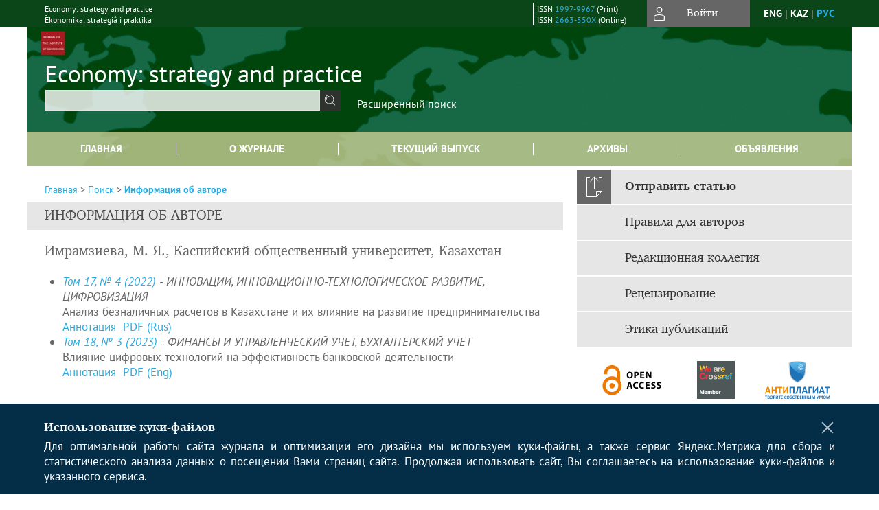

--- FILE ---
content_type: text/html; charset=utf-8
request_url: https://esp.ieconom.kz/jour/search/authors/view?firstName=%D0%9C.&middleName=%D0%AF.&lastName=%D0%98%D0%BC%D1%80%D0%B0%D0%BC%D0%B7%D0%B8%D0%B5%D0%B2%D0%B0&affiliation=%D0%9A%D0%B0%D1%81%D0%BF%D0%B8%D0%B9%D1%81%D0%BA%D0%B8%D0%B9%20%D0%BE%D0%B1%D1%89%D0%B5%D1%81%D1%82%D0%B2%D0%B5%D0%BD%D0%BD%D1%8B%D0%B9%20%D1%83%D0%BD%D0%B8%D0%B2%D0%B5%D1%80%D1%81%D0%B8%D1%82%D0%B5%D1%82&country=KZ
body_size: 9938
content:




<!DOCTYPE html PUBLIC "-//W3C//DTD XHTML 1.0 Transitional//EN"
    "http://www.w3.org/TR/xhtml1/DTD/xhtml1-transitional.dtd">
<html xmlns="http://www.w3.org/1999/xhtml" lang="ru"
        >
<head>
    <meta name="viewport" content="width=device-width, height=device-height, initial-scale=1.0, user-scalable=1, minimum-scale=1.0, maximum-scale=4.0">
    <meta http-equiv="Content-Type" content="text/html; charset=utf-8" />

    <title>Информация об авторе</title>
    <meta property="og:title" content="Информация об авторе" />
    <meta name="description" content="Научный рецензируемый журнал &quot;Экономика: стратегия и практика&quot;" />
    <meta name="keywords" content="экономическая теория, экономический рост, инновационное развитие, технологическое развитие, развитие науки, диверсификация, конкурентоспособность, финансы, учет, инвестиции, демография, человеческие ресурсы, уровень жизни, социальное развитие, занятость, рынок труда, международные экономические отношения, мировая экономика, региональная экономика, территориальное развитие, устойчивое развитие, бизнес, предпринимательство, менеджмент, маркетинг, институциональная среда" />
    <meta property="og:type" content="website" />
    <link rel="canonical" href="https://esp.ieconom.kz/jour/search/authors/view?firstName=%D0%9C.&middleName=%D0%AF.&lastName=%D0%98%D0%BC%D1%80%D0%B0%D0%BC%D0%B7%D0%B8%D0%B5%D0%B2%D0%B0&affiliation=%D0%9A%D0%B0%D1%81%D0%BF%D0%B8%D0%B9%D1%81%D0%BA%D0%B8%D0%B9%20%D0%BE%D0%B1%D1%89%D0%B5%D1%81%D1%82%D0%B2%D0%B5%D0%BD%D0%BD%D1%8B%D0%B9%20%D1%83%D0%BD%D0%B8%D0%B2%D0%B5%D1%80%D1%81%D0%B8%D1%82%D0%B5%D1%82&country=KZ"/>
    <meta property="og:url" content="https://esp.ieconom.kz/jour/search/authors/view?firstName=%D0%9C.&middleName=%D0%AF.&lastName=%D0%98%D0%BC%D1%80%D0%B0%D0%BC%D0%B7%D0%B8%D0%B5%D0%B2%D0%B0&affiliation=%D0%9A%D0%B0%D1%81%D0%BF%D0%B8%D0%B9%D1%81%D0%BA%D0%B8%D0%B9%20%D0%BE%D0%B1%D1%89%D0%B5%D1%81%D1%82%D0%B2%D0%B5%D0%BD%D0%BD%D1%8B%D0%B9%20%D1%83%D0%BD%D0%B8%D0%B2%D0%B5%D1%80%D1%81%D0%B8%D1%82%D0%B5%D1%82&country=KZ">
    <meta http-equiv="X-UA-Compatible" content="IE=edge" />
                                <meta property="og:image" content="https://esp.ieconom.kz/public/journals/1/homeHeaderTitleImage_ru_RU.png"/>
                
        <link rel="stylesheet" href="https://esp.ieconom.kz/lib/pkp/styles/pkp.css" type="text/css" />
    <link rel="stylesheet" href="https://esp.ieconom.kz/lib/pkp/styles/common.css" type="text/css" />
    <link rel="stylesheet" href="https://esp.ieconom.kz/assets/css/common.css" type="text/css" />
    <link rel="stylesheet" href="https://esp.ieconom.kz/assets/css/compiled.css" type="text/css" />
    <link rel="stylesheet" href="https://esp.ieconom.kz/assets/css/slick.css" type="text/css" />
    <link rel="stylesheet" href="https://esp.ieconom.kz/assets/css/slick-theme.css" type="text/css" />
    <link rel="stylesheet" href="https://esp.ieconom.kz/assets/css/select2.min.css" type="text/css" />
    <link rel="stylesheet" href="https://esp.ieconom.kz/assets/css/overall.css?v=20260115154005" type="text/css" />
    <link rel="stylesheet" href="https://esp.ieconom.kz/assets/css/template.css?v=20260115154005" type="text/css" />
    <link rel="stylesheet" href="https://esp.ieconom.kz/styles/branding.css" type="text/css" />

    <!-- Base Jquery -->
    <script type="text/javascript" src="https://esp.ieconom.kz/assets/js/jquery_legacy/jquery.min.js"></script>
    <script type="text/javascript" src="https://esp.ieconom.kz/assets/js/jquery_legacy/jquery-ui.min.js"></script>
    
    
    <!-- Default global locale keys for JavaScript -->
    
<script type="text/javascript">
    jQuery.pkp = jQuery.pkp || { };
    jQuery.pkp.locale = { };
            
                jQuery.pkp.locale.form_dataHasChanged = 'Данные этой формы были изменены. Все равно продолжить?';
    </script>
    <!-- Compiled scripts -->
            <script type="text/javascript" src="https://esp.ieconom.kz/assets/js/pkp.min.js?v=20260115154005"></script>
    
    <!-- Add javascript required for font sizer -->
    <script type="text/javascript">
        <!--
        $(function(){
            fontSize("#sizer", "body", 9, 16, 32, ""); // Initialize the font sizer
        });
        // -->
    </script>

    <!-- Form validation -->
    <script src="https://www.google.com/recaptcha/api.js" async defer></script>
    <script type="text/javascript" src="https://esp.ieconom.kz/lib/pkp/js/lib/jquery/plugins/validate/jquery.validate.js"></script>

    <script type="text/javascript" src="https://esp.ieconom.kz/resources/string_functions.js"></script>
    <script type="text/javascript">
        <!--
        // initialise plugins
        
        $(function(){
            jqueryValidatorI18n("https://esp.ieconom.kz", "ru_RU"); // include the appropriate validation localization
            
            $(".tagit").click(function() {
                $(this).find('input').focus();
            });
        });
        // -->
        
    </script>

        

            <script language="javascript" type="text/javascript" src="https://esp.ieconom.kz/plugins/generic/tinymce/tinymce/tinymce.min.js"></script>
            <script language="javascript" type="text/javascript">
                tinyMCE.init({
                    entity_encoding : "raw",
                    contextmenu: false,
                    menubar: "edit insert view format table tools",
                    plugins : "paste,fullscreen,lists,link,help,code,table,code,autolink,advlist,charmap,hr,searchreplace,wordcount,visualblocks,visualchars,textcolor,nonbreaking",
                    paste_data_images : false,
                    mode : "exact",
                    language : "ru",
                    elements : "email_body",
                    relative_urls : false,
                    remove_script_host : false,
                    indent: false,
                    browser_spellcheck: true,
                    paste_auto_cleanup_on_paste : true,
                    apply_source_formatting : false,
                    forced_root_block : "p",
                    theme : "silver",
                    branding: false,
                    statusbar: true,
                    toolbar: "bold italic underline bullist numlist subscript superscript nonbreaking| link unlink code fullscreen image| alignleft aligncenter alignright alignjustify",
                    theme_advanced_buttons1 : "cut,copy,paste,|,bold,italic,underline,bullist,numlist,sub,sup,|,link,unlink,help,code,fullscreen,image",
                    theme_advanced_buttons2 : "",
                    theme_advanced_buttons3 : ""
                });
            </script>
            

<!-- Standard Favicon -->
<link rel="icon" type="image/x-icon" href="/favicon.ico" />
 
<!-- For Opera Coast: -->
<link rel="icon" sizes="228x228" href="/favicon-coast.png" />
 
<!-- For Chrome for Android: -->
<link rel="icon" sizes="192x192" href="/touch-icon-192x192.png">
 
<!-- For Windows 8: -->
<meta name="msapplication-TileColor" content="#ef0303" />
<meta name="msapplication-TileImage" content="/mstile-144x144.png" />
<meta name="msapplication-config" content="/browserconfig.xml" />
 
<!-- For iPhone 6 Plus with @3× display: -->
<link rel="apple-touch-icon" sizes="180x180" href="/apple-touch-icon-180x180.png">
<link rel="apple-touch-icon-precomposed" sizes="180x180" href="/apple-touch-icon-180x180-precomposed.png">
 
<!-- For iPad with @2× display running iOS ≥ 7: -->
<link rel="apple-touch-icon" sizes="152x152" href="/apple-touch-icon-152x152.png">
<link rel="apple-touch-icon-precomposed" sizes="152x152" href="/apple-touch-icon-152x152-precomposed.png">
 
<!-- For iPad with @2× display running iOS ≤ 6: -->
<link rel="apple-touch-icon" sizes="144x144" href="/apple-touch-icon-144x144.png">
<link rel="apple-touch-icon-precomposed" sizes="144x144" href="/apple-touch-icon-144x144-precomposed.png">
 
<!-- For iPhone with @2× display running iOS ≥ 7: -->
<link rel="apple-touch-icon" sizes="120x120" href="/apple-touch-icon-120x120.png">
<link rel="apple-touch-icon-precomposed" sizes="120x120" href="/apple-touch-icon-120x120-precomposed.png">
 
<!-- For iPhone with @2× display running iOS ≤ 6: -->
<link rel="apple-touch-icon" sizes="114x114" href="/apple-touch-icon-114x114.png">
<link rel="apple-touch-icon-precomposed" sizes="114x114" href="/apple-touch-icon-114x114-precomposed.png">
 
<!-- For the iPad mini and the first- and second-generation iPad (@1× display) on iOS ≥ 7: -->
<link rel="apple-touch-icon" sizes="76x76" href="/apple-touch-icon-76x76.png">
<link rel="apple-touch-icon-precomposed" sizes="76x76" href="/apple-touch-icon-76x76-precomposed.png">
 
<!-- For the iPad mini and the first- and second-generation iPad (@1× display) on iOS ≤ 6: -->
<link rel="apple-touch-icon" sizes="72x72" href="/apple-touch-icon-72x72.png">
<link rel="apple-touch-icon-precomposed" sizes="72x72" href="/apple-touch-icon-72x72-precomposed.png">
 
<!-- For non-Retina iPhone, iPod Touch, and Android 2.1+ devices: -->
<link rel="apple-touch-icon" href="/apple-touch-icon.png"><!-- 57×57px -->
<link rel="apple-touch-icon-precomposed" href="/apple-touch-icon-precomposed.png"><!-- 57×57px -->
 
<!-- favicon png -->
<link rel="icon" type="image/png" href="/favicon-16x16.png" sizes="16x16">
<link rel="icon" type="image/png" href="/favicon-32x32.png" sizes="32x32">
<link rel="icon" type="image/png" href="/favicon-48x48.png" sizes="48x48">
<link rel="icon" type="image/png" href="/favicon-64x64.png" sizes="64x64">
<link rel="icon" type="image/png" href="/favicon-96x96.png" sizes="96x96">
<link rel="icon" type="image/png" href="/favicon-128x128.png" sizes="128x128">
<link rel="icon" type="image/png" href="/favicon-160x160.png" sizes="160x160">
<link rel="icon" type="image/png" href="/favicon-192x192.png" sizes="192x192">
<link rel="icon" type="image/png" href="/favicon-256x256.png" sizes="256x256">
    <link rel="alternate" hreflang="en" href="https://esp.ieconom.kz/jour/search/authors/view?locale=en_US"/>
    <link rel="alternate" hreflang="kk" href="https://esp.ieconom.kz/jour/search/authors/view?locale=kk_KZ"/>
    <link rel="alternate" hreflang="ru" href="https://esp.ieconom.kz/jour/search/authors/view?locale=ru_RU"/>
<link rel="alternate" hreflang="x-default" href="https://esp.ieconom.kz/jour/search/authors/view"/>
</head>
<body>
<div id="container">
    
    <nav class="navbar">
        <div class="container">
            <div class="wrapper">

                <div class="title">
                                            Economy: strategy and practice<br/>
                        Èkonomika: strategiâ i praktika
                                    </div>

                                                                                                        
                <div class="issn">
                    <span id="issnp" data-id="1997-9967">ISSN <a href="https://portal.issn.org/resource/ISSN/1997-9967" target="_blank">1997-9967</a> (Print)</span><br/>                    <span id="issne" data-id="2663-550X">ISSN <a href="https://portal.issn.org/resource/ISSN/2663-550X" target="_blank">2663-550X</a> (Online)</span><br/>                                    </div>

                <a href="#" class="userBlock" onclick="$('#fullback').css('display', 'flex'); $('#sidebar-username').focus(); return false;">
                                            <span>Войти</span>
                                    </a>

                                    <div class="language">
                                                                                                             <a href='#'   class="toggler" data="https://esp.ieconom.kz/jour/user/setLocale/en_US?source=%2Fjour%2Fsearch%2Fauthors%2Fview%3FfirstName%3D%25D0%259C.%26middleName%3D%25D0%25AF.%26lastName%3D%25D0%2598%25D0%25BC%25D1%2580%25D0%25B0%25D0%25BC%25D0%25B7%25D0%25B8%25D0%25B5%25D0%25B2%25D0%25B0%26affiliation%3D%25D0%259A%25D0%25B0%25D1%2581%25D0%25BF%25D0%25B8%25D0%25B9%25D1%2581%25D0%25BA%25D0%25B8%25D0%25B9%2520%25D0%25BE%25D0%25B1%25D1%2589%25D0%25B5%25D1%2581%25D1%2582%25D0%25B2%25D0%25B5%25D0%25BD%25D0%25BD%25D1%258B%25D0%25B9%2520%25D1%2583%25D0%25BD%25D0%25B8%25D0%25B2%25D0%25B5%25D1%2580%25D1%2581%25D0%25B8%25D1%2582%25D0%25B5%25D1%2582%26country%3DKZ" class="en" >eng</a>
                            |                                                                                                             <a href='#'   class="toggler" data="https://esp.ieconom.kz/jour/user/setLocale/kk_KZ?source=%2Fjour%2Fsearch%2Fauthors%2Fview%3FfirstName%3D%25D0%259C.%26middleName%3D%25D0%25AF.%26lastName%3D%25D0%2598%25D0%25BC%25D1%2580%25D0%25B0%25D0%25BC%25D0%25B7%25D0%25B8%25D0%25B5%25D0%25B2%25D0%25B0%26affiliation%3D%25D0%259A%25D0%25B0%25D1%2581%25D0%25BF%25D0%25B8%25D0%25B9%25D1%2581%25D0%25BA%25D0%25B8%25D0%25B9%2520%25D0%25BE%25D0%25B1%25D1%2589%25D0%25B5%25D1%2581%25D1%2582%25D0%25B2%25D0%25B5%25D0%25BD%25D0%25BD%25D1%258B%25D0%25B9%2520%25D1%2583%25D0%25BD%25D0%25B8%25D0%25B2%25D0%25B5%25D1%2580%25D1%2581%25D0%25B8%25D1%2582%25D0%25B5%25D1%2582%26country%3DKZ" class="kk" >Kaz</a>
                            |                                                                                                             <a href='#'  onclick="return false;" class="ru current" >рус</a>
                                                                            <script>
                        $(document).ready(function(){
                            $(".language a.toggler").click(function(){
                                var url = $(this).attr('data');
                                var hash = encodeURI(window.location.hash);
                                location.href=(url+hash);
                                return false;
                            });
                        });
                        
                        </script>
                        <input id="currentLocale" value="ru_RU" type="hidden">
                    </div>
                    
            </div>
        </div>
            </nav>

    <div class="fullback" id="image-back">
        <div class="image-wrapper">
            <img src="" alt="Preview" class="preview"/>
            <a class="close-cross" href="#" onclick="$('#image-back').hide(); return false;"></a>
        </div>
    </div>

    <div class="fullback" id="fullback">
        <div class="modal userLogin">
        <a class="close-cross" href="#" onclick="$('#fullback').hide(); return false;"></a>
                    <h3 class="blockTitle">Войти</h3>
                                            <form method="post" action="https://esp.ieconom.kz/jour/login/signIn">
                    <table>
                        <tr>
                            <td class="label"><label for="sidebar-username">Логин</label></td>
                            <td><input type="text" id="sidebar-username" name="username" value="" size="12" maxlength="32" class="textField" /></td>
                        </tr>
                        <tr>
                            <td class="label"><label for="sidebar-password">Пароль</label></td>
                            <td><input type="password" id="sidebar-password" name="password" value="" size="12" maxlength="32" class="textField" autocomplete="on"/></td>
                        </tr>
                        <tr>
                            <td class="label"></td>
                            <td><input type="checkbox" id="remember" name="remember" value="1" /> <label class="sans" for="remember">Запомнить меня</label></td>
                        </tr>
                        
                        
                        <tr>
                            <td colspan="2">
                                <div class="links">
                                    <a href="https://esp.ieconom.kz/jour/user/register">Регистрация нового пользователя</a>
                                    <a href="https://esp.ieconom.kz/jour/login/lostPassword">Забыли Ваш пароль?</a>
                                </div>
                            </td>
                        <tr>
                            <td></td>
                            <td><input type="submit" value="Вход" class="button" /></td>
                        </tr>
                    </table>
                </form>
                            </div>
    </div>
    <div class="head">
        <div class="container hero">
                                                    <div class="logo">
                    <div class="container">
                        <img src="https://esp.ieconom.kz/public/journals/1/homeHeaderLogoImage_ru_RU.png" usemap="#logobar"/>
                    </div>
                </div>
                                    <div class="wrapper logoed">
                <a href="/" class="headerLink"><h2 class="jtitle">
                                            Economy: strategy and practice
                                    </h2></a>
                <form id="simpleSearchForm" class="headSearch" method="get" action="https://esp.ieconom.kz/jour/search/search">
                <table id="simpleSearchInput"><tr><td>
                                                                 <script type="text/javascript">
			
				$(function() {
		$('#simpleQueryAutocomplete').pkpHandler(
			'$.pkp.plugins.generic.lucene.LuceneAutocompleteHandler',
			{
				sourceUrl: "https://esp.ieconom.kz/jour/lucene/queryAutocomplete",
				searchForm: "simpleSearchForm"
			});
	});
</script>
<span id="simpleQueryAutocomplete">
	<input type="text" id="simpleQuery_input" name="simpleQuery" size="15" maxlength="255" value="" class="textField" />
	<input type="hidden" id="simpleQuery" name="simpleQuery_hidden" value="" />
	<script type="text/javascript">
				$('#simpleQuery_input').attr('name', 'simpleQuery_input');
		$('#simpleQuery').attr('name', 'simpleQuery');
	</script>
</span>
                                        <input type="hidden" name="searchField" value="query"/>
                    <input type="submit" value="" class="button" />
                </td></tr></table>
                </form>
                <div class="clear"></div>
                <a class="search" href="https://esp.ieconom.kz/jour/search/search">Расширенный поиск</a>
            </div>
                    </div>
    </div>

    <div class="mainMenu" id="navbarWrapper">
        <div class="mobile-view container">
            <ul><li><a href="https://esp.ieconom.kz/jour/index"><img src="/assets/img/home.svg" alt="Главная"></a></li>
                <li><a href="#" onclick="$('#mobile-menu, .journalInfo').toggle(); return false;"><img src="/assets/img/sandwich.svg" alt="Быстрая навигация"></a></li>
                <li id="archives"><a href="https://esp.ieconom.kz/jour/issue/archive">Архивы</a></li>
            </ul>
        </div>
        <div class="container" id="float-menu">
            <div id="mobile-menu">
                <div id="navbar">
    <ul class="menu">
        <li id="home"><a href="/">Главная</a></li>
        <li id="about"><a href="https://esp.ieconom.kz/jour/about">О журнале</a></li>

                        
                    <li id="current"><a href="https://esp.ieconom.kz/jour/issue/current">Текущий выпуск</a></li>
            <li id="archives"><a href="https://esp.ieconom.kz/jour/issue/archive">Архивы</a></li>
        
                    <li id="announcements"><a href="https://esp.ieconom.kz/jour/announcement">Объявления</a></li>
                
        

                                </ul>
</div>
                
<div class="menu" id="sidebarMenu">
  <ul>
    <li id="sidebar_submit"><a class="submitArticle" href="https://esp.ieconom.kz/jour/author/submit/1">Отправить статью</a></li>    <li id="sidebar_author"><a href="https://esp.ieconom.kz/jour/about/submissions#authorGuidelines">Правила для авторов</a></li>
    <li id="sidebar_editorialc"><a href="https://esp.ieconom.kz/jour/pages/view/EditorialC">Редакционная коллегия</a></li>
    <li id="sidebar_editorials" style="display:none"><a href="https://esp.ieconom.kz/jour/pages/view/EditorialS">Технические редакторы</a></li>
    <li id="sidebar_policy"><a href="https://esp.ieconom.kz/jour/about/editorialPolicies#custom-0">Рецензирование</a></li>
    <li id="sidebar_ethics"><a href="https://esp.ieconom.kz/jour/about/editorialPolicies#custom-1">Этика публикаций</a></li>
  </ul>
</div>
            </div>
        </div>
    </div>


    <div id="body" class="body">
        <div class="container flex">
            <div id="main" class="main">

            

                                                <div id="breadcrumb">
    <a href="https://esp.ieconom.kz/jour/index">Главная</a> &gt;
            <a href="https://esp.ieconom.kz/jour/search/index" class="hierarchyLink">Поиск</a> &gt;
            <a href="https://esp.ieconom.kz/jour/search/authors/view?firstName=%D0%9C.&amp;middleName=%D0%AF.&amp;lastName=%D0%98%D0%BC%D1%80%D0%B0%D0%BC%D0%B7%D0%B8%D0%B5%D0%B2%D0%B0&amp;affiliation=%D0%9A%D0%B0%D1%81%D0%BF%D0%B8%D0%B9%D1%81%D0%BA%D0%B8%D0%B9%20%D0%BE%D0%B1%D1%89%D0%B5%D1%81%D1%82%D0%B2%D0%B5%D0%BD%D0%BD%D1%8B%D0%B9%20%D1%83%D0%BD%D0%B8%D0%B2%D0%B5%D1%80%D1%81%D0%B8%D1%82%D0%B5%D1%82&amp;country=KZ" class="current">Информация об авторе</a></div>
                    <h2 class="fullsize" style="margin-top:10px;">Информация об авторе</h2>                
            
                        
            <div id="content">
        
    
    

    


<div id="authorDetails">
<h3>Имрамзиева, М. Я., Каспийский общественный университет, Казахстан</h3>
<ul>
                                    <li>

        <em><a href="https://esp.ieconom.kz/jour/issue/view/26">Том 17, № 4 (2022)</a> - ИННОВАЦИИ, ИННОВАЦИОННО-ТЕХНОЛОГИЧЕСКОЕ РАЗВИТИЕ, ЦИФРОВИЗАЦИЯ</em><br />
        Анализ безналичных расчетов в Казахстане и их влияние на развитие предпринимательства<br/>
        <a href="https://esp.ieconom.kz/jour/article/view/876" class="file">Аннотация</a>
                            &nbsp;<a href="https://esp.ieconom.kz/jour/article/view/876/374" class="file">PDF (Rus)</a>
                    </li>
                                        <li>

        <em><a href="https://esp.ieconom.kz/jour/issue/view/29">Том 18, № 3 (2023)</a> - ФИНАНСЫ И УПРАВЛЕНЧЕСКИЙ УЧЕТ, БУХГАЛТЕРСКИЙ УЧЕТ</em><br />
        Влияние цифровых технологий на эффективность банковской деятельности<br/>
        <a href="https://esp.ieconom.kz/jour/article/view/1120" class="file">Аннотация</a>
                            &nbsp;<a href="https://esp.ieconom.kz/jour/article/view/1120/444" class="file">PDF (Eng)</a>
                    </li>
    </ul>
</div>





    <br /><br />
    <div id="pageFooter29">ISSN 1997-9967 (Print)<br/>ISSN 2663-550X (Online)<br/></div>

<!-- Yandex.Metrika counter -->
<script type="text/javascript">

(function(m,e,t,r,i,k,a){m[i]=m[i]||function(){(m[i].a=m[i].a||[]).push(arguments)};
    m[i].l=1*new Date();
    for (var j = 0; j < document.scripts.length; j++) {if (document.scripts[j].src === r) { return; }}
    k=e.createElement(t),a=e.getElementsByTagName(t)[0],k.async=1,k.src=r,a.parentNode.insertBefore(k,a)})
    (window, document, "script", "https://mc.yandex.ru/metrika/tag.js", "ym");
try {


ym(72930280, "init", {clickmap:true,trackLinks:true,accurateTrackBounce:true,webvisor:true});
ym(42558364, "init", {enableAll: true});
} catch(e) { }

</script>
<!-- /Yandex.Metrika counter -->
</div>
</div>

  <div id="sidebar" class="sidebar">
    
<div class="menu" id="sidebarMenu">
  <ul>
    <li id="sidebar_submit"><a class="submitArticle" href="https://esp.ieconom.kz/jour/author/submit/1">Отправить статью</a></li>    <li id="sidebar_author"><a href="https://esp.ieconom.kz/jour/about/submissions#authorGuidelines">Правила для авторов</a></li>
    <li id="sidebar_editorialc"><a href="https://esp.ieconom.kz/jour/pages/view/EditorialC">Редакционная коллегия</a></li>
    <li id="sidebar_editorials" style="display:none"><a href="https://esp.ieconom.kz/jour/pages/view/EditorialS">Технические редакторы</a></li>
    <li id="sidebar_policy"><a href="https://esp.ieconom.kz/jour/about/editorialPolicies#custom-0">Рецензирование</a></li>
    <li id="sidebar_ethics"><a href="https://esp.ieconom.kz/jour/about/editorialPolicies#custom-1">Этика публикаций</a></li>
  </ul>
</div>
    

    <div class="block flex" id="sidebarCrossref">
            <a href="https://esp.ieconom.kz/jour/about/editorialPolicies#openAccessPolicy"  title="Политика свободного доступа" target="_blank" rel="nofollow" class="flexNormal" id="crOA">
            <img src="/assets/img/OAlogo.svg">
        </a>
                            <a class="flexNormal" title="Статьи журнала в Crossref" target="_blank" rel="nofollow" href="http://search.crossref.org/?q=1997-9967" id="crCR">
                        <img src="/assets/img/bage_crossref.svg">
            </a>
        <a class="flexNormal" href="https://esp.ieconom.kz/jour/about/editorialPolicies" target="_blank" rel="nofollow"  id="crAP"><img src="/assets/img/icon_antiplagiat.svg"></a>
            <div class="noadv">
            <a href="https://esp.ieconom.kz/jour/about/editorialPolicies">* не является рекламой</a>
        </div>
    </div>


    <div class="block banners">
            <span class="blockTitle">Индексация журнала</span>
                <a href="https://elibrary.ru/title_about.asp?id=28844" target="_blank" rel="nofollow" order="1"><img src="//cdn.elpub.ru/assets/img/banners/elibrary.jpg"></a>
            <a href="https://scholar.google.ru/scholar?hl=ru&as_sdt=0%2C5&q=1997-9967&btnG=" target="_blank" rel="nofollow" order="2"><img src="//cdn.elpub.ru/assets/img/banners/googlescholar.jpg"></a>
            <a href="https://www.lens.org/lens/search/scholar/list?q=source.issn:19979967&p=0&n=10&s=date_published&d=%2B&f=false&e=false&l=en&authorField=author&dateFilterField=publishedYear&orderBy=%2Bdate_published&presentation=false&preview=true&stemmed=true&useAuthorId=false" target="_blank" rel="nofollow" order="3"><img src="//cdn.elpub.ru/assets/img/banners/lens_120x33.png"></a>
            <a href="https://catalog.loc.gov/vwebv/search?searchArg=1997-9967&searchCode=GKEY%5E*&searchType=0&recCount=25" target="_blank" rel="nofollow" order="4"><img src="//cdn.elpub.ru/assets/img/banners/librarycongress.jpg"></a>
            <a href="http://hinari.summon.serialssolutions.com/#!/search?ho=f&l=en&q=1997-9967" target="_blank" rel="nofollow" order="5"><img src="//cdn.elpub.ru/assets/img/banners/R4L_120x33.png"></a>
            <a href="https://elibrary.ru/title_profile.asp?id=28844" target="_blank" rel="nofollow" order="6"><img src="//cdn.elpub.ru/assets/img/banners/rinc140.jpg"></a>
            <a href="https://portal.issn.org/?q=api/search&search[]=MUST=allissnbis=%221997-9967%22&role[]=11&search_id=8689403#" target="_blank" rel="nofollow" order="7"><img src="//cdn.elpub.ru/assets/img/banners/road.jpg"></a>
            <a href="https://www.worldcat.org/search?q=kw%3A1997-9967&qt=advanced&dblist=638" target="_blank" rel="nofollow" order="8"><img src="//cdn.elpub.ru/assets/img/banners/worldcat.jpg"></a>
            <a href="https://www.mendeley.com/search/?page=1&query=1997-9967&sortBy=relevance" target="_blank" rel="nofollow" order="9"><img src="//cdn.elpub.ru/assets/img/banners/Mendeley.jpg"></a>
            <a href="https://doaj.org/toc/2663-550X" target="_blank" rel="nofollow" order="10"><img src="//cdn.elpub.ru/assets/img/banners/doaj_logo.jpg"></a>
            <a href="#" target="_blank" rel="nofollow" order="11"><img src="//cdn.elpub.ru/assets/img/banners/ecoBIZ_120x33.png"></a>
            <a href="https://www.base-search.net/Search/Results?lookfor=1997-9967" target="_blank" rel="nofollow" order="12"><img src="//cdn.elpub.ru/assets/img/banners/base_main.jpg"></a>
            <a href="https://na.neicon.ru/" target="_blank" rel="nofollow" order="13"><img src="//cdn.elpub.ru/assets/img/banners/neuroass120x33.jpg"></a>
            <a href="https://idiscover.lib.cam.ac.uk/primo-explore/fulldisplay?docid=44CAM_ALMA51681183160003606&context=L&vid=44CAM_PROD&lang=en_US&search_scope=SCOP_CAM_ALL&adaptor=Local%20Search%20Engine&tab=cam_lib_coll&query=any,contains,Economics%20the%20strategy%20and%20practice" target="_blank" rel="nofollow" order="14"><img src="//cdn.elpub.ru/assets/img/banners/cabridge.jpg"></a>
            <a href="https://app.dimensions.ai/discover/publication?search_mode=content&or_facet_source_title=jour.1405504" target="_blank" rel="nofollow" order="15"><img src="//cdn.elpub.ru/assets/img/banners/dimen_itog.png"></a>
            <a href="http://oxfordsfx-direct.hosted.exlibrisgroup.com/oxford?url%5Fver=Z39.88-2004&ctx%5Fver=Z39.88-2004&ctx%5Fenc=info:ofi/enc:UTF-8&rfr%5Fid=info:sid/sfxit.com:opac%5F856&url%5Fctx%5Ffmt=info:ofi/fmt:kev:mtx:ctx&sfx.ignore%5Fdate%5Fthreshold=1&rft.object%5Fid=4100000010676994&svc%5Fval%5Ffmt=info:ofi/fmt:kev:mtx:sch%5Fsvc&" target="_blank" rel="nofollow" order="16"><img src="//cdn.elpub.ru/assets/img/banners/oxfordlib.jpg"></a>
            <a href="https://explore.openaire.eu/search/dataprovider?datasourceId=issn___print::7dc0878b128d4a839e2096ce0f4ec5c9" target="_blank" rel="nofollow" order="17"><img src="//cdn.elpub.ru/assets/img/banners/OpenAIRE.jpg"></a>
                <div class="noadv">
            <a href="https://esp.ieconom.kz/jour/about/editorialPolicies">* не является рекламой</a>
        </div>
        </div>
  
    <div class="block popular">
        <span class="blockTitle">Популярные статьи</span>

                <div class="inner" id="sidebar-popular" >
                            <div class="pop">
                                                            
                    <div class="title"><a href="https://esp.ieconom.kz/jour/article/view/212">
                        Экологический маркетинг и особенности его применения
                    </a></div>
                    <span class="issue">Том 15, № 2 (2020)</span>
                </div>
                    <div class="separator"></div>
                            <div class="pop">
                                                            
                    <div class="title"><a href="https://esp.ieconom.kz/jour/article/view/622">
                        Основные факторы и тенденции урбанизации в Казахстане: анализ и рекомендации
                    </a></div>
                    <span class="issue">Том 17, № 1 (2022)</span>
                </div>
                    <div class="separator"></div>
                            <div class="pop">
                                                            
                    <div class="title"><a href="https://esp.ieconom.kz/jour/article/view/278">
                        Выявление тенденций социально-экономического развития регионов Казахстана
                    </a></div>
                    <span class="issue">Том 16, № 2 (2021)</span>
                </div>
                    <div class="separator"></div>
                            <div class="pop">
                                                            
                    <div class="title"><a href="https://esp.ieconom.kz/jour/article/view/317">
                        Гендерное равенство и участие женщин в правительстве: на примере Казахстана
                    </a></div>
                    <span class="issue">Том 16, № 2 (2021)</span>
                </div>
                    <div class="separator"></div>
                            <div class="pop">
                                                            
                    <div class="title"><a href="https://esp.ieconom.kz/jour/article/view/288">
                        Рынок электронной коммерции в Казахстане: анализ состояния и направления развития
                    </a></div>
                    <span class="issue">Том 16, № 1 (2021)</span>
                </div>
                    <div class="separator"></div>
                            <div class="pop">
                                                            
                    <div class="title"><a href="https://esp.ieconom.kz/jour/article/view/713">
                        Анализ и прогноз демографической ситуации в Казахстане
                    </a></div>
                    <span class="issue">Том 17, № 2 (2022)</span>
                </div>
                    <div class="separator"></div>
                    </div>
            </div>

                    <div class="block chief">
            <p class="blockTitle" id="pblkChief">Главный редактор</p>
                        <a href="" target="_blank" style="line-height:0; display:block; margin-bottom: 20px">
                <img src="https://esp.ieconom.kz/public/journals/1/mobileEditorPhoto_ru_RU.jpg" />
            </a>
                                        Нурмaханова М.
                    </div>
        <div class="block custom">
    
</div>	<div class="block custom">
    <div id="chief" style="text-align: center;">&nbsp;</div>
<script type="text/javascript">// <![CDATA[
$(document).ready(function(){
	var locale_selected=$("#currentLocale").val();
	var rus_html="<p class='blockTitle' style='text-align:center'>Заместитель главного редактора</p><a href='#' style='line-height:0; display:block; margin-bottom: 20px'><img src='https://esp.ieconom.kz/jour/manager/files/%D0%9A%D0%B8%D1%80%D0%B5%D0%B5%D0%B2%D0%B0%D0%90.%D0%90.jpg'></a><a href='#'>Киреева А.А.</a>";
	var eng_html="<p class='blockTitle' style='text-align:center'>Deputy editor-in-chief</p><a href='#' style='line-height:0; display:block; margin-bottom: 20px'><img src='https://esp.ieconom.kz/jour/manager/files/%D0%9A%D0%B8%D1%80%D0%B5%D0%B5%D0%B2%D0%B0%D0%90.%D0%90.jpg'></a><a href='#'>Anel Kireyeva</a>";
if (locale_selected == "ru_RU")
{
	$("#chief").html(rus_html);
}
else{
	$("#chief").html(eng_html);
}
});
// ]]></script>
</div>	<div class="block custom">
    
</div>	
<div class="block" id="sidebarKeywordCloud">
    <span class="blockTitle">Облако тегов</span>
        
    <a href='https://esp.ieconom.kz/jour/search?subject="Казахстан"'><span style="font-size: 112.23404255319%;">Казахстан</span></a>
        
    <a href='https://esp.ieconom.kz/jour/search?subject="занятость"'><span style="font-size: 89.893617021277%;">занятость</span></a>
        
    <a href='https://esp.ieconom.kz/jour/search?subject="зеленая экономика"'><span style="font-size: 85.63829787234%;">зеленая экономика</span></a>
        
    <a href='https://esp.ieconom.kz/jour/search?subject="инвестиции"'><span style="font-size: 84.574468085106%;">инвестиции</span></a>
        
    <a href='https://esp.ieconom.kz/jour/search?subject="инновации"'><span style="font-size: 90.957446808511%;">инновации</span></a>
        
    <a href='https://esp.ieconom.kz/jour/search?subject="конкурентоспособность"'><span style="font-size: 84.574468085106%;">конкурентоспособность</span></a>
        
    <a href='https://esp.ieconom.kz/jour/search?subject="образование"'><span style="font-size: 93.085106382979%;">образование</span></a>
        
    <a href='https://esp.ieconom.kz/jour/search?subject="пандемия"'><span style="font-size: 84.574468085106%;">пандемия</span></a>
        
    <a href='https://esp.ieconom.kz/jour/search?subject="практика"'><span style="font-size: 90.957446808511%;">практика</span></a>
        
    <a href='https://esp.ieconom.kz/jour/search?subject="регион"'><span style="font-size: 96.276595744681%;">регион</span></a>
        
    <a href='https://esp.ieconom.kz/jour/search?subject="региональная экономика"'><span style="font-size: 85.63829787234%;">региональная экономика</span></a>
        
    <a href='https://esp.ieconom.kz/jour/search?subject="рынок труда"'><span style="font-size: 84.574468085106%;">рынок труда</span></a>
        
    <a href='https://esp.ieconom.kz/jour/search?subject="сельское хозяйство"'><span style="font-size: 86.702127659574%;">сельское хозяйство</span></a>
        
    <a href='https://esp.ieconom.kz/jour/search?subject="стратегия"'><span style="font-size: 116.48936170213%;">стратегия</span></a>
        
    <a href='https://esp.ieconom.kz/jour/search?subject="устойчивое развитие"'><span style="font-size: 95.212765957447%;">устойчивое развитие</span></a>
        
    <a href='https://esp.ieconom.kz/jour/search?subject="цифровая экономика"'><span style="font-size: 96.276595744681%;">цифровая экономика</span></a>
        
    <a href='https://esp.ieconom.kz/jour/search?subject="цифровизация"'><span style="font-size: 92.021276595745%;">цифровизация</span></a>
        
    <a href='https://esp.ieconom.kz/jour/search?subject="человеческий капитал"'><span style="font-size: 92.021276595745%;">человеческий капитал</span></a>
        
    <a href='https://esp.ieconom.kz/jour/search?subject="экономика"'><span style="font-size: 173.93617021277%;">экономика</span></a>
        
    <a href='https://esp.ieconom.kz/jour/search?subject="экономический рост"'><span style="font-size: 105.85106382979%;">экономический рост</span></a>
        
    <a href='https://esp.ieconom.kz/jour/search?subject="экономическое развитие"'><span style="font-size: 84.574468085106%;">экономическое развитие</span></a>
    </div> <div class="block" id="notification">
    <span class="blockTitle">Уведомления</span>
    <ul>
                    <li><a href="https://esp.ieconom.kz/jour/notification">Посмотреть</a></li>
            <li><a href="https://esp.ieconom.kz/jour/notification/subscribeMailList">Подписаться</a></li>
            </ul>
</div>

  </div>


<div class="clear"></div>
</div>
</div>
<div class="clear"></div>
<div class="footer">
  <div class="container flex">
    <div class="left">
                <p><span lang="EN-US">050010, г. Алматы, ул. Курмангазы, 29</span></p>
                            </div>
    <div class="right">
        создано и поддерживается <a target="blank" href="http://neicon.ru">NEICON</a><br/>(лаборатория <a target="blank" href="http://elpub.ru">Elpub</a>)
        <a class="rss" href="https://esp.ieconom.kz/jour/gateway/plugin/WebFeedGatewayPlugin/rss"><img src="/assets/img/RSS.svg"></a>
    </div>
  </div>
</div>
<a id="totop"></a>


</div>
<div id="cookie-banner-wrapper" style="display: none;">
    <div id="cookie-popup">
        <center>
            <h4>Использование куки-файлов</h4>
            <a href="#" class="close-popup" onClick="return PopUp('hide')"></a>
                            <p>Для оптимальной работы сайта журнала и оптимизации его дизайна мы используем куки-файлы, а также сервис Яндекс.Метрика для сбора и статистического анализа данных о посещении Вами страниц сайта. Продолжая использовать сайт, Вы соглашаетесь на использование куки-файлов и указанного сервиса.</p>
                                    </center>
    </div>
</div>




<script type="text/javascript" src="https://esp.ieconom.kz/assets/js/slick.min.js"></script>
<script type="text/javascript" src="https://esp.ieconom.kz/assets/js/select2.min.js"></script>
<script type="text/javascript" src="https://esp.ieconom.kz/assets/js/i18n/ru.js"></script>
<script type="text/javascript" src="https://esp.ieconom.kz/assets/js/script.js?v=20260115154005"></script>
<script type="text/javascript" src="https://esp.ieconom.kz/styles/style.js"></script>
<script type="text/javascript" src="https://esp.ieconom.kz/assets/js/cookie-banner-popup.js"></script>

</body>
</html>
<!-- URL: https://esp.ieconom.kz -->


--- FILE ---
content_type: text/css
request_url: https://esp.ieconom.kz/styles/branding.css
body_size: 298
content:
a{
    color: #29abe2;
    text-decoration: none;
}

a:hover{
    color: #042d48;
    text-decoration: underline;
}


.issueArticle .meta .authors a{
    color: #666666;
}

.issueArticle .meta .authors a:hover{
    color: #042d48;
}

nav.navbar .language a.current {
    color: #29abe2;
}

.mainMenu .menu {
    background: rgba(200, 207, 148, 0.8) none repeat
}

.mainMenu .mobile-view {
    background: #c8cf94 none repeat scroll 0 0
}

nav.navbar {
    background: #0b4619 none repeat scroll 0 0
}

#navbarWrapper.floating {
    background: #c8cf94 none repeat scroll 0 0
}

.head h2 {
    font-size: 52px;
    color: #fff;
}

nav.navbar .title{
    width: auto;
}

@media (max-width: 1400px) and (min-width: 960px){
    .head .logoed h2 {
        font-size: 35px;
    }
    .logo img {
         height: 44px;
    }
}


@media (max-width: 500px){
    .head .logoed h2{
        font-size: 39px;
    }
    nav.navbar .title{
        width: 22%;
    }
    nav.navbar .issn{
        font-size: 9px;
    }
}

@media (max-width: 959px){
    .head .logoed h2{
        font-size: 39px;
    }
}


--- FILE ---
content_type: text/javascript
request_url: https://esp.ieconom.kz/styles/style.js
body_size: 126
content:
var currentURL = window.location.href;
if (currentURL.indexOf( '/article/view/' ) != 0) {
	
	var content = Number($('meta[name="DC.Identifier"]').attr('content'));
	
	if ( content <= 376 && content != 308 && content != 332) {
		$("a.block-link").remove();
	}

}